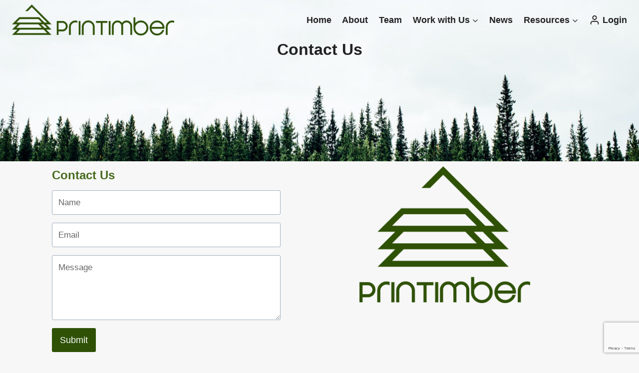

--- FILE ---
content_type: text/html; charset=utf-8
request_url: https://www.google.com/recaptcha/api2/anchor?ar=1&k=6LeBO4IdAAAAAErcp6OotCB5NgONZq4lP8MvtUo7&co=aHR0cHM6Ly9wcmludGltYmVyLm9yZzo0NDM.&hl=en&v=PoyoqOPhxBO7pBk68S4YbpHZ&size=invisible&anchor-ms=20000&execute-ms=30000&cb=78w0bt8h9tsb
body_size: 48770
content:
<!DOCTYPE HTML><html dir="ltr" lang="en"><head><meta http-equiv="Content-Type" content="text/html; charset=UTF-8">
<meta http-equiv="X-UA-Compatible" content="IE=edge">
<title>reCAPTCHA</title>
<style type="text/css">
/* cyrillic-ext */
@font-face {
  font-family: 'Roboto';
  font-style: normal;
  font-weight: 400;
  font-stretch: 100%;
  src: url(//fonts.gstatic.com/s/roboto/v48/KFO7CnqEu92Fr1ME7kSn66aGLdTylUAMa3GUBHMdazTgWw.woff2) format('woff2');
  unicode-range: U+0460-052F, U+1C80-1C8A, U+20B4, U+2DE0-2DFF, U+A640-A69F, U+FE2E-FE2F;
}
/* cyrillic */
@font-face {
  font-family: 'Roboto';
  font-style: normal;
  font-weight: 400;
  font-stretch: 100%;
  src: url(//fonts.gstatic.com/s/roboto/v48/KFO7CnqEu92Fr1ME7kSn66aGLdTylUAMa3iUBHMdazTgWw.woff2) format('woff2');
  unicode-range: U+0301, U+0400-045F, U+0490-0491, U+04B0-04B1, U+2116;
}
/* greek-ext */
@font-face {
  font-family: 'Roboto';
  font-style: normal;
  font-weight: 400;
  font-stretch: 100%;
  src: url(//fonts.gstatic.com/s/roboto/v48/KFO7CnqEu92Fr1ME7kSn66aGLdTylUAMa3CUBHMdazTgWw.woff2) format('woff2');
  unicode-range: U+1F00-1FFF;
}
/* greek */
@font-face {
  font-family: 'Roboto';
  font-style: normal;
  font-weight: 400;
  font-stretch: 100%;
  src: url(//fonts.gstatic.com/s/roboto/v48/KFO7CnqEu92Fr1ME7kSn66aGLdTylUAMa3-UBHMdazTgWw.woff2) format('woff2');
  unicode-range: U+0370-0377, U+037A-037F, U+0384-038A, U+038C, U+038E-03A1, U+03A3-03FF;
}
/* math */
@font-face {
  font-family: 'Roboto';
  font-style: normal;
  font-weight: 400;
  font-stretch: 100%;
  src: url(//fonts.gstatic.com/s/roboto/v48/KFO7CnqEu92Fr1ME7kSn66aGLdTylUAMawCUBHMdazTgWw.woff2) format('woff2');
  unicode-range: U+0302-0303, U+0305, U+0307-0308, U+0310, U+0312, U+0315, U+031A, U+0326-0327, U+032C, U+032F-0330, U+0332-0333, U+0338, U+033A, U+0346, U+034D, U+0391-03A1, U+03A3-03A9, U+03B1-03C9, U+03D1, U+03D5-03D6, U+03F0-03F1, U+03F4-03F5, U+2016-2017, U+2034-2038, U+203C, U+2040, U+2043, U+2047, U+2050, U+2057, U+205F, U+2070-2071, U+2074-208E, U+2090-209C, U+20D0-20DC, U+20E1, U+20E5-20EF, U+2100-2112, U+2114-2115, U+2117-2121, U+2123-214F, U+2190, U+2192, U+2194-21AE, U+21B0-21E5, U+21F1-21F2, U+21F4-2211, U+2213-2214, U+2216-22FF, U+2308-230B, U+2310, U+2319, U+231C-2321, U+2336-237A, U+237C, U+2395, U+239B-23B7, U+23D0, U+23DC-23E1, U+2474-2475, U+25AF, U+25B3, U+25B7, U+25BD, U+25C1, U+25CA, U+25CC, U+25FB, U+266D-266F, U+27C0-27FF, U+2900-2AFF, U+2B0E-2B11, U+2B30-2B4C, U+2BFE, U+3030, U+FF5B, U+FF5D, U+1D400-1D7FF, U+1EE00-1EEFF;
}
/* symbols */
@font-face {
  font-family: 'Roboto';
  font-style: normal;
  font-weight: 400;
  font-stretch: 100%;
  src: url(//fonts.gstatic.com/s/roboto/v48/KFO7CnqEu92Fr1ME7kSn66aGLdTylUAMaxKUBHMdazTgWw.woff2) format('woff2');
  unicode-range: U+0001-000C, U+000E-001F, U+007F-009F, U+20DD-20E0, U+20E2-20E4, U+2150-218F, U+2190, U+2192, U+2194-2199, U+21AF, U+21E6-21F0, U+21F3, U+2218-2219, U+2299, U+22C4-22C6, U+2300-243F, U+2440-244A, U+2460-24FF, U+25A0-27BF, U+2800-28FF, U+2921-2922, U+2981, U+29BF, U+29EB, U+2B00-2BFF, U+4DC0-4DFF, U+FFF9-FFFB, U+10140-1018E, U+10190-1019C, U+101A0, U+101D0-101FD, U+102E0-102FB, U+10E60-10E7E, U+1D2C0-1D2D3, U+1D2E0-1D37F, U+1F000-1F0FF, U+1F100-1F1AD, U+1F1E6-1F1FF, U+1F30D-1F30F, U+1F315, U+1F31C, U+1F31E, U+1F320-1F32C, U+1F336, U+1F378, U+1F37D, U+1F382, U+1F393-1F39F, U+1F3A7-1F3A8, U+1F3AC-1F3AF, U+1F3C2, U+1F3C4-1F3C6, U+1F3CA-1F3CE, U+1F3D4-1F3E0, U+1F3ED, U+1F3F1-1F3F3, U+1F3F5-1F3F7, U+1F408, U+1F415, U+1F41F, U+1F426, U+1F43F, U+1F441-1F442, U+1F444, U+1F446-1F449, U+1F44C-1F44E, U+1F453, U+1F46A, U+1F47D, U+1F4A3, U+1F4B0, U+1F4B3, U+1F4B9, U+1F4BB, U+1F4BF, U+1F4C8-1F4CB, U+1F4D6, U+1F4DA, U+1F4DF, U+1F4E3-1F4E6, U+1F4EA-1F4ED, U+1F4F7, U+1F4F9-1F4FB, U+1F4FD-1F4FE, U+1F503, U+1F507-1F50B, U+1F50D, U+1F512-1F513, U+1F53E-1F54A, U+1F54F-1F5FA, U+1F610, U+1F650-1F67F, U+1F687, U+1F68D, U+1F691, U+1F694, U+1F698, U+1F6AD, U+1F6B2, U+1F6B9-1F6BA, U+1F6BC, U+1F6C6-1F6CF, U+1F6D3-1F6D7, U+1F6E0-1F6EA, U+1F6F0-1F6F3, U+1F6F7-1F6FC, U+1F700-1F7FF, U+1F800-1F80B, U+1F810-1F847, U+1F850-1F859, U+1F860-1F887, U+1F890-1F8AD, U+1F8B0-1F8BB, U+1F8C0-1F8C1, U+1F900-1F90B, U+1F93B, U+1F946, U+1F984, U+1F996, U+1F9E9, U+1FA00-1FA6F, U+1FA70-1FA7C, U+1FA80-1FA89, U+1FA8F-1FAC6, U+1FACE-1FADC, U+1FADF-1FAE9, U+1FAF0-1FAF8, U+1FB00-1FBFF;
}
/* vietnamese */
@font-face {
  font-family: 'Roboto';
  font-style: normal;
  font-weight: 400;
  font-stretch: 100%;
  src: url(//fonts.gstatic.com/s/roboto/v48/KFO7CnqEu92Fr1ME7kSn66aGLdTylUAMa3OUBHMdazTgWw.woff2) format('woff2');
  unicode-range: U+0102-0103, U+0110-0111, U+0128-0129, U+0168-0169, U+01A0-01A1, U+01AF-01B0, U+0300-0301, U+0303-0304, U+0308-0309, U+0323, U+0329, U+1EA0-1EF9, U+20AB;
}
/* latin-ext */
@font-face {
  font-family: 'Roboto';
  font-style: normal;
  font-weight: 400;
  font-stretch: 100%;
  src: url(//fonts.gstatic.com/s/roboto/v48/KFO7CnqEu92Fr1ME7kSn66aGLdTylUAMa3KUBHMdazTgWw.woff2) format('woff2');
  unicode-range: U+0100-02BA, U+02BD-02C5, U+02C7-02CC, U+02CE-02D7, U+02DD-02FF, U+0304, U+0308, U+0329, U+1D00-1DBF, U+1E00-1E9F, U+1EF2-1EFF, U+2020, U+20A0-20AB, U+20AD-20C0, U+2113, U+2C60-2C7F, U+A720-A7FF;
}
/* latin */
@font-face {
  font-family: 'Roboto';
  font-style: normal;
  font-weight: 400;
  font-stretch: 100%;
  src: url(//fonts.gstatic.com/s/roboto/v48/KFO7CnqEu92Fr1ME7kSn66aGLdTylUAMa3yUBHMdazQ.woff2) format('woff2');
  unicode-range: U+0000-00FF, U+0131, U+0152-0153, U+02BB-02BC, U+02C6, U+02DA, U+02DC, U+0304, U+0308, U+0329, U+2000-206F, U+20AC, U+2122, U+2191, U+2193, U+2212, U+2215, U+FEFF, U+FFFD;
}
/* cyrillic-ext */
@font-face {
  font-family: 'Roboto';
  font-style: normal;
  font-weight: 500;
  font-stretch: 100%;
  src: url(//fonts.gstatic.com/s/roboto/v48/KFO7CnqEu92Fr1ME7kSn66aGLdTylUAMa3GUBHMdazTgWw.woff2) format('woff2');
  unicode-range: U+0460-052F, U+1C80-1C8A, U+20B4, U+2DE0-2DFF, U+A640-A69F, U+FE2E-FE2F;
}
/* cyrillic */
@font-face {
  font-family: 'Roboto';
  font-style: normal;
  font-weight: 500;
  font-stretch: 100%;
  src: url(//fonts.gstatic.com/s/roboto/v48/KFO7CnqEu92Fr1ME7kSn66aGLdTylUAMa3iUBHMdazTgWw.woff2) format('woff2');
  unicode-range: U+0301, U+0400-045F, U+0490-0491, U+04B0-04B1, U+2116;
}
/* greek-ext */
@font-face {
  font-family: 'Roboto';
  font-style: normal;
  font-weight: 500;
  font-stretch: 100%;
  src: url(//fonts.gstatic.com/s/roboto/v48/KFO7CnqEu92Fr1ME7kSn66aGLdTylUAMa3CUBHMdazTgWw.woff2) format('woff2');
  unicode-range: U+1F00-1FFF;
}
/* greek */
@font-face {
  font-family: 'Roboto';
  font-style: normal;
  font-weight: 500;
  font-stretch: 100%;
  src: url(//fonts.gstatic.com/s/roboto/v48/KFO7CnqEu92Fr1ME7kSn66aGLdTylUAMa3-UBHMdazTgWw.woff2) format('woff2');
  unicode-range: U+0370-0377, U+037A-037F, U+0384-038A, U+038C, U+038E-03A1, U+03A3-03FF;
}
/* math */
@font-face {
  font-family: 'Roboto';
  font-style: normal;
  font-weight: 500;
  font-stretch: 100%;
  src: url(//fonts.gstatic.com/s/roboto/v48/KFO7CnqEu92Fr1ME7kSn66aGLdTylUAMawCUBHMdazTgWw.woff2) format('woff2');
  unicode-range: U+0302-0303, U+0305, U+0307-0308, U+0310, U+0312, U+0315, U+031A, U+0326-0327, U+032C, U+032F-0330, U+0332-0333, U+0338, U+033A, U+0346, U+034D, U+0391-03A1, U+03A3-03A9, U+03B1-03C9, U+03D1, U+03D5-03D6, U+03F0-03F1, U+03F4-03F5, U+2016-2017, U+2034-2038, U+203C, U+2040, U+2043, U+2047, U+2050, U+2057, U+205F, U+2070-2071, U+2074-208E, U+2090-209C, U+20D0-20DC, U+20E1, U+20E5-20EF, U+2100-2112, U+2114-2115, U+2117-2121, U+2123-214F, U+2190, U+2192, U+2194-21AE, U+21B0-21E5, U+21F1-21F2, U+21F4-2211, U+2213-2214, U+2216-22FF, U+2308-230B, U+2310, U+2319, U+231C-2321, U+2336-237A, U+237C, U+2395, U+239B-23B7, U+23D0, U+23DC-23E1, U+2474-2475, U+25AF, U+25B3, U+25B7, U+25BD, U+25C1, U+25CA, U+25CC, U+25FB, U+266D-266F, U+27C0-27FF, U+2900-2AFF, U+2B0E-2B11, U+2B30-2B4C, U+2BFE, U+3030, U+FF5B, U+FF5D, U+1D400-1D7FF, U+1EE00-1EEFF;
}
/* symbols */
@font-face {
  font-family: 'Roboto';
  font-style: normal;
  font-weight: 500;
  font-stretch: 100%;
  src: url(//fonts.gstatic.com/s/roboto/v48/KFO7CnqEu92Fr1ME7kSn66aGLdTylUAMaxKUBHMdazTgWw.woff2) format('woff2');
  unicode-range: U+0001-000C, U+000E-001F, U+007F-009F, U+20DD-20E0, U+20E2-20E4, U+2150-218F, U+2190, U+2192, U+2194-2199, U+21AF, U+21E6-21F0, U+21F3, U+2218-2219, U+2299, U+22C4-22C6, U+2300-243F, U+2440-244A, U+2460-24FF, U+25A0-27BF, U+2800-28FF, U+2921-2922, U+2981, U+29BF, U+29EB, U+2B00-2BFF, U+4DC0-4DFF, U+FFF9-FFFB, U+10140-1018E, U+10190-1019C, U+101A0, U+101D0-101FD, U+102E0-102FB, U+10E60-10E7E, U+1D2C0-1D2D3, U+1D2E0-1D37F, U+1F000-1F0FF, U+1F100-1F1AD, U+1F1E6-1F1FF, U+1F30D-1F30F, U+1F315, U+1F31C, U+1F31E, U+1F320-1F32C, U+1F336, U+1F378, U+1F37D, U+1F382, U+1F393-1F39F, U+1F3A7-1F3A8, U+1F3AC-1F3AF, U+1F3C2, U+1F3C4-1F3C6, U+1F3CA-1F3CE, U+1F3D4-1F3E0, U+1F3ED, U+1F3F1-1F3F3, U+1F3F5-1F3F7, U+1F408, U+1F415, U+1F41F, U+1F426, U+1F43F, U+1F441-1F442, U+1F444, U+1F446-1F449, U+1F44C-1F44E, U+1F453, U+1F46A, U+1F47D, U+1F4A3, U+1F4B0, U+1F4B3, U+1F4B9, U+1F4BB, U+1F4BF, U+1F4C8-1F4CB, U+1F4D6, U+1F4DA, U+1F4DF, U+1F4E3-1F4E6, U+1F4EA-1F4ED, U+1F4F7, U+1F4F9-1F4FB, U+1F4FD-1F4FE, U+1F503, U+1F507-1F50B, U+1F50D, U+1F512-1F513, U+1F53E-1F54A, U+1F54F-1F5FA, U+1F610, U+1F650-1F67F, U+1F687, U+1F68D, U+1F691, U+1F694, U+1F698, U+1F6AD, U+1F6B2, U+1F6B9-1F6BA, U+1F6BC, U+1F6C6-1F6CF, U+1F6D3-1F6D7, U+1F6E0-1F6EA, U+1F6F0-1F6F3, U+1F6F7-1F6FC, U+1F700-1F7FF, U+1F800-1F80B, U+1F810-1F847, U+1F850-1F859, U+1F860-1F887, U+1F890-1F8AD, U+1F8B0-1F8BB, U+1F8C0-1F8C1, U+1F900-1F90B, U+1F93B, U+1F946, U+1F984, U+1F996, U+1F9E9, U+1FA00-1FA6F, U+1FA70-1FA7C, U+1FA80-1FA89, U+1FA8F-1FAC6, U+1FACE-1FADC, U+1FADF-1FAE9, U+1FAF0-1FAF8, U+1FB00-1FBFF;
}
/* vietnamese */
@font-face {
  font-family: 'Roboto';
  font-style: normal;
  font-weight: 500;
  font-stretch: 100%;
  src: url(//fonts.gstatic.com/s/roboto/v48/KFO7CnqEu92Fr1ME7kSn66aGLdTylUAMa3OUBHMdazTgWw.woff2) format('woff2');
  unicode-range: U+0102-0103, U+0110-0111, U+0128-0129, U+0168-0169, U+01A0-01A1, U+01AF-01B0, U+0300-0301, U+0303-0304, U+0308-0309, U+0323, U+0329, U+1EA0-1EF9, U+20AB;
}
/* latin-ext */
@font-face {
  font-family: 'Roboto';
  font-style: normal;
  font-weight: 500;
  font-stretch: 100%;
  src: url(//fonts.gstatic.com/s/roboto/v48/KFO7CnqEu92Fr1ME7kSn66aGLdTylUAMa3KUBHMdazTgWw.woff2) format('woff2');
  unicode-range: U+0100-02BA, U+02BD-02C5, U+02C7-02CC, U+02CE-02D7, U+02DD-02FF, U+0304, U+0308, U+0329, U+1D00-1DBF, U+1E00-1E9F, U+1EF2-1EFF, U+2020, U+20A0-20AB, U+20AD-20C0, U+2113, U+2C60-2C7F, U+A720-A7FF;
}
/* latin */
@font-face {
  font-family: 'Roboto';
  font-style: normal;
  font-weight: 500;
  font-stretch: 100%;
  src: url(//fonts.gstatic.com/s/roboto/v48/KFO7CnqEu92Fr1ME7kSn66aGLdTylUAMa3yUBHMdazQ.woff2) format('woff2');
  unicode-range: U+0000-00FF, U+0131, U+0152-0153, U+02BB-02BC, U+02C6, U+02DA, U+02DC, U+0304, U+0308, U+0329, U+2000-206F, U+20AC, U+2122, U+2191, U+2193, U+2212, U+2215, U+FEFF, U+FFFD;
}
/* cyrillic-ext */
@font-face {
  font-family: 'Roboto';
  font-style: normal;
  font-weight: 900;
  font-stretch: 100%;
  src: url(//fonts.gstatic.com/s/roboto/v48/KFO7CnqEu92Fr1ME7kSn66aGLdTylUAMa3GUBHMdazTgWw.woff2) format('woff2');
  unicode-range: U+0460-052F, U+1C80-1C8A, U+20B4, U+2DE0-2DFF, U+A640-A69F, U+FE2E-FE2F;
}
/* cyrillic */
@font-face {
  font-family: 'Roboto';
  font-style: normal;
  font-weight: 900;
  font-stretch: 100%;
  src: url(//fonts.gstatic.com/s/roboto/v48/KFO7CnqEu92Fr1ME7kSn66aGLdTylUAMa3iUBHMdazTgWw.woff2) format('woff2');
  unicode-range: U+0301, U+0400-045F, U+0490-0491, U+04B0-04B1, U+2116;
}
/* greek-ext */
@font-face {
  font-family: 'Roboto';
  font-style: normal;
  font-weight: 900;
  font-stretch: 100%;
  src: url(//fonts.gstatic.com/s/roboto/v48/KFO7CnqEu92Fr1ME7kSn66aGLdTylUAMa3CUBHMdazTgWw.woff2) format('woff2');
  unicode-range: U+1F00-1FFF;
}
/* greek */
@font-face {
  font-family: 'Roboto';
  font-style: normal;
  font-weight: 900;
  font-stretch: 100%;
  src: url(//fonts.gstatic.com/s/roboto/v48/KFO7CnqEu92Fr1ME7kSn66aGLdTylUAMa3-UBHMdazTgWw.woff2) format('woff2');
  unicode-range: U+0370-0377, U+037A-037F, U+0384-038A, U+038C, U+038E-03A1, U+03A3-03FF;
}
/* math */
@font-face {
  font-family: 'Roboto';
  font-style: normal;
  font-weight: 900;
  font-stretch: 100%;
  src: url(//fonts.gstatic.com/s/roboto/v48/KFO7CnqEu92Fr1ME7kSn66aGLdTylUAMawCUBHMdazTgWw.woff2) format('woff2');
  unicode-range: U+0302-0303, U+0305, U+0307-0308, U+0310, U+0312, U+0315, U+031A, U+0326-0327, U+032C, U+032F-0330, U+0332-0333, U+0338, U+033A, U+0346, U+034D, U+0391-03A1, U+03A3-03A9, U+03B1-03C9, U+03D1, U+03D5-03D6, U+03F0-03F1, U+03F4-03F5, U+2016-2017, U+2034-2038, U+203C, U+2040, U+2043, U+2047, U+2050, U+2057, U+205F, U+2070-2071, U+2074-208E, U+2090-209C, U+20D0-20DC, U+20E1, U+20E5-20EF, U+2100-2112, U+2114-2115, U+2117-2121, U+2123-214F, U+2190, U+2192, U+2194-21AE, U+21B0-21E5, U+21F1-21F2, U+21F4-2211, U+2213-2214, U+2216-22FF, U+2308-230B, U+2310, U+2319, U+231C-2321, U+2336-237A, U+237C, U+2395, U+239B-23B7, U+23D0, U+23DC-23E1, U+2474-2475, U+25AF, U+25B3, U+25B7, U+25BD, U+25C1, U+25CA, U+25CC, U+25FB, U+266D-266F, U+27C0-27FF, U+2900-2AFF, U+2B0E-2B11, U+2B30-2B4C, U+2BFE, U+3030, U+FF5B, U+FF5D, U+1D400-1D7FF, U+1EE00-1EEFF;
}
/* symbols */
@font-face {
  font-family: 'Roboto';
  font-style: normal;
  font-weight: 900;
  font-stretch: 100%;
  src: url(//fonts.gstatic.com/s/roboto/v48/KFO7CnqEu92Fr1ME7kSn66aGLdTylUAMaxKUBHMdazTgWw.woff2) format('woff2');
  unicode-range: U+0001-000C, U+000E-001F, U+007F-009F, U+20DD-20E0, U+20E2-20E4, U+2150-218F, U+2190, U+2192, U+2194-2199, U+21AF, U+21E6-21F0, U+21F3, U+2218-2219, U+2299, U+22C4-22C6, U+2300-243F, U+2440-244A, U+2460-24FF, U+25A0-27BF, U+2800-28FF, U+2921-2922, U+2981, U+29BF, U+29EB, U+2B00-2BFF, U+4DC0-4DFF, U+FFF9-FFFB, U+10140-1018E, U+10190-1019C, U+101A0, U+101D0-101FD, U+102E0-102FB, U+10E60-10E7E, U+1D2C0-1D2D3, U+1D2E0-1D37F, U+1F000-1F0FF, U+1F100-1F1AD, U+1F1E6-1F1FF, U+1F30D-1F30F, U+1F315, U+1F31C, U+1F31E, U+1F320-1F32C, U+1F336, U+1F378, U+1F37D, U+1F382, U+1F393-1F39F, U+1F3A7-1F3A8, U+1F3AC-1F3AF, U+1F3C2, U+1F3C4-1F3C6, U+1F3CA-1F3CE, U+1F3D4-1F3E0, U+1F3ED, U+1F3F1-1F3F3, U+1F3F5-1F3F7, U+1F408, U+1F415, U+1F41F, U+1F426, U+1F43F, U+1F441-1F442, U+1F444, U+1F446-1F449, U+1F44C-1F44E, U+1F453, U+1F46A, U+1F47D, U+1F4A3, U+1F4B0, U+1F4B3, U+1F4B9, U+1F4BB, U+1F4BF, U+1F4C8-1F4CB, U+1F4D6, U+1F4DA, U+1F4DF, U+1F4E3-1F4E6, U+1F4EA-1F4ED, U+1F4F7, U+1F4F9-1F4FB, U+1F4FD-1F4FE, U+1F503, U+1F507-1F50B, U+1F50D, U+1F512-1F513, U+1F53E-1F54A, U+1F54F-1F5FA, U+1F610, U+1F650-1F67F, U+1F687, U+1F68D, U+1F691, U+1F694, U+1F698, U+1F6AD, U+1F6B2, U+1F6B9-1F6BA, U+1F6BC, U+1F6C6-1F6CF, U+1F6D3-1F6D7, U+1F6E0-1F6EA, U+1F6F0-1F6F3, U+1F6F7-1F6FC, U+1F700-1F7FF, U+1F800-1F80B, U+1F810-1F847, U+1F850-1F859, U+1F860-1F887, U+1F890-1F8AD, U+1F8B0-1F8BB, U+1F8C0-1F8C1, U+1F900-1F90B, U+1F93B, U+1F946, U+1F984, U+1F996, U+1F9E9, U+1FA00-1FA6F, U+1FA70-1FA7C, U+1FA80-1FA89, U+1FA8F-1FAC6, U+1FACE-1FADC, U+1FADF-1FAE9, U+1FAF0-1FAF8, U+1FB00-1FBFF;
}
/* vietnamese */
@font-face {
  font-family: 'Roboto';
  font-style: normal;
  font-weight: 900;
  font-stretch: 100%;
  src: url(//fonts.gstatic.com/s/roboto/v48/KFO7CnqEu92Fr1ME7kSn66aGLdTylUAMa3OUBHMdazTgWw.woff2) format('woff2');
  unicode-range: U+0102-0103, U+0110-0111, U+0128-0129, U+0168-0169, U+01A0-01A1, U+01AF-01B0, U+0300-0301, U+0303-0304, U+0308-0309, U+0323, U+0329, U+1EA0-1EF9, U+20AB;
}
/* latin-ext */
@font-face {
  font-family: 'Roboto';
  font-style: normal;
  font-weight: 900;
  font-stretch: 100%;
  src: url(//fonts.gstatic.com/s/roboto/v48/KFO7CnqEu92Fr1ME7kSn66aGLdTylUAMa3KUBHMdazTgWw.woff2) format('woff2');
  unicode-range: U+0100-02BA, U+02BD-02C5, U+02C7-02CC, U+02CE-02D7, U+02DD-02FF, U+0304, U+0308, U+0329, U+1D00-1DBF, U+1E00-1E9F, U+1EF2-1EFF, U+2020, U+20A0-20AB, U+20AD-20C0, U+2113, U+2C60-2C7F, U+A720-A7FF;
}
/* latin */
@font-face {
  font-family: 'Roboto';
  font-style: normal;
  font-weight: 900;
  font-stretch: 100%;
  src: url(//fonts.gstatic.com/s/roboto/v48/KFO7CnqEu92Fr1ME7kSn66aGLdTylUAMa3yUBHMdazQ.woff2) format('woff2');
  unicode-range: U+0000-00FF, U+0131, U+0152-0153, U+02BB-02BC, U+02C6, U+02DA, U+02DC, U+0304, U+0308, U+0329, U+2000-206F, U+20AC, U+2122, U+2191, U+2193, U+2212, U+2215, U+FEFF, U+FFFD;
}

</style>
<link rel="stylesheet" type="text/css" href="https://www.gstatic.com/recaptcha/releases/PoyoqOPhxBO7pBk68S4YbpHZ/styles__ltr.css">
<script nonce="xvR1_eDomObZu86mUf9AAQ" type="text/javascript">window['__recaptcha_api'] = 'https://www.google.com/recaptcha/api2/';</script>
<script type="text/javascript" src="https://www.gstatic.com/recaptcha/releases/PoyoqOPhxBO7pBk68S4YbpHZ/recaptcha__en.js" nonce="xvR1_eDomObZu86mUf9AAQ">
      
    </script></head>
<body><div id="rc-anchor-alert" class="rc-anchor-alert"></div>
<input type="hidden" id="recaptcha-token" value="[base64]">
<script type="text/javascript" nonce="xvR1_eDomObZu86mUf9AAQ">
      recaptcha.anchor.Main.init("[\x22ainput\x22,[\x22bgdata\x22,\x22\x22,\[base64]/[base64]/[base64]/bmV3IHJbeF0oY1swXSk6RT09Mj9uZXcgclt4XShjWzBdLGNbMV0pOkU9PTM/bmV3IHJbeF0oY1swXSxjWzFdLGNbMl0pOkU9PTQ/[base64]/[base64]/[base64]/[base64]/[base64]/[base64]/[base64]/[base64]\x22,\[base64]\\u003d\\u003d\x22,\x22HyrCmWlqeMK0fMOoPijCvMOAw4FTD3HDsFomYcKjw7HDisKjJcO4N8OcI8Kuw6XCg1/DoBzDssKuaMKpwqpCwoPDkSFcbUDDhS/CoF5zbkttwqXDvkLCrMOXFSfCkMKYcMKFXMKBRXvChcKDwrrDqcKmBjzClGzDulUKw43CgMKNw4LClMKawrJsTSDCrcKiwrhOHcOSw6/DhDfDvsOowrzDtVZ+dsOswpEzA8K2wpDCvkpNCF/DmUggw7fDlMKXw4wPfgjCigFcw6nCo30NHF7DtlpTU8Oiwpx1EcOWThBtw5vCisKCw6PDjcOpw5PDvXzDp8OPwqjCnG/[base64]/Dj1HCnMKewrbChhQUwq1XCcKSOsKeCMKWL8O9QzvDvcO9wpY0JwDDswlEw5nCkCRxw51baFt0w64jw7lWw67CkMK7SMK0WBQjw6o1KMK0wp7ClsOea3jCul0Qw6Yzw7zDv8OfEE/Dj8O8flfDlMK2wrLClcOjw6DCvcKyeMOUJlXDq8KNAcKMwqQmSBTDvcOwwpsqeMKpwonDpSIXSsOFQMKgwrHCnMKFDy/ClMKOAsKqw4/DuhTCkCDDocOOHSQIwrvDuMOtZj0bw6NRwrEpLcOEwrJGD8KlwoPDozjCvRAzEMKuw7/CoyxZw7/CrgF1w5NFw4sYw7YtJXbDjxXCkG7DhcOHVsOnD8Kyw7vChcKxwrE+wonDscK2KMOHw5hRw6RCUTsdCAQ0wqbCqcKcDCXDv8KYWcKWM8KcC37Cg8OxwpLDl1Qsey/[base64]/[base64]/DtMKWwpDCjk0Tw4HClHtjBsKHQQrDucKQw7/DjsOUdStYS8KmS1DCnzYew5/CscKDG8Ogwo3DnwbCsUvDv1nDuSjCjsORw5DDkcKbw4QIwo7DrEjDiMK/OzYuw4s2wrnDisOcwr3Cq8O3wqNdwrPDqMKJEkrCkk/CtX0gTcOLeMOxM1lVACLDvlkcw5cQwonDkEwEwpAHw6NSMiXDhsKxwqnDssOmdsOPD8O/[base64]/DpVDDuWHDjcO9wrPDm27CqcKNw7/DhcKkZUNnCsKpwpXCs8OHam7DtGbCkcKvdULCpMKXWsOswpHDvl3DuMOQw5bCkSdSw6Y9w5fCoMOowpfCq0NoUh/DvmPDiMKsD8KhOCZjNCYlWsKKwqVtwpnCnHkiw6lbwrZcGnJXw4I+FVTClErDiz5IwpNtw5LCjcKJW8KnIyoUwpzCs8OiIC5Rwo43w55vVzTDlcObw7MpbcOSwq/DtRdPGsOUwrTDlmtdwo59I8O5ck3CjmzCocOEw7BNw5HCh8KAwp3Ck8KXXlfDhMK/wpgZEsOHw6XDpFACwrUtGEAJwoNYw5rDosO7Rj4Qw7BCw47DhMKUHcKIw7psw60JJ8KtwogLwrfDqU59CBZPwp0Rw6TDlMKSwoXCiEBAwoB2w4LDi2vDrsOrwo02dMOjKzbCsFcBXGHDgMOlesKPw5REWnTCoVEJWsOnw5TCo8OBw5/DssKcwoXCjMORNDTCksKBdMKgwobCtB9nIcODw4XCtcKJwo7CkGXCtcOHPChoZsOmCMKsC31kQMK/eTLCncKPHTkkw6UETEh5woXDmMO+w4HDsMOxSjBEw6MAwrchw4HDhi4zwrsLwrnCu8OlW8Kow5DCukbCssKDBDcvUcKiw5fCqFoWXi/DgSHDsQ5kwqzDsMK5STnDuhcQDcKuwprDrVPDs8KFwoBJwp9vOBkXJn4Mw5/[base64]/DncKGOUBVwpPDvMOWw5/ChFPCjMKLfDZ2woIgRyEqwprDiUoUwr0Fw44DB8K9UVhkwpRUdMOKw5QsLMKxw4DDpMObwok3w5XCgcOUGcKqw7/Dk8O3FcOyYsKRw5wWwrfDoAVhBmTCjRIPAgnDtsKAwrXChcOuwpjDg8KZwqDCvndCwqDDn8Kvw5HCqiQJA8KHZDgkdhfDqizDiGvChcKTcMKibRARF8Ohw7pRWcKuPsOrwqwJJsKVwp7DicKlwo0IfFovV1kmw4/DrA81E8KaXljDiMOZGV3DhzbCg8ODw7s8w5vDvsOkwrNddMKHw6YfwoPCu3jCo8O6wooPRMO8YgXDn8O2aAJXwoVDRXHDqsOLw6nDtMO4w7cDc8K9PSUzw6wMwrpiwoLDjX4OKMORw5DCvsOLw7jCgcK9wqPDgC05w7vChcO/w7RYBcOmwrtdwovCsWPCicK8w5HCoVcNwqxwwpnDpVPCvcK+wo05YcOCwp3CpcO6XxjDlAR/wr7Dp0pzTcKdwpIQflTDr8KBc0jCj8OSWsK9PMORPMKQJX/[base64]/DmMKOW2wxwpjCsmsQJgARw5jDm8OcasOMw47DuMOPwrPDscK6wr8twpxMCgBkQMOdwqXDvDgWw4HDs8OWXsKkw5vDo8Ksw53DtsOOwpHDgsKHwofCtzrDvGzDpMKSwqB1VMOjwpk3EmjDixQtGBfDnMOjUsKOVsOrw5/DkylUYcKgN0nDmcKvAcOXwqJnwo54wrckDsK5wp55T8OraBZywrVNw5vDvWHDhVluLHfCi1bDnD1Sw4g8wqfClXM1w7DDhMK+wo4tEn3DnWjDo8O3HHfDjMKtw7ASP8OGw4LDgCUfw7ATwqDCi8OIw54dwpVAGlXCshQHw4lYwprCicOEIHvCvEUjFH/Ch8OGwp8Uw5nCkljDu8O2w5XCo8KBP0AfwrJAw5kOA8OgR8Kew6LCu8OLwpfCm8O6w4QAVGzCtVVKBypiw4t+YsK5wqdIw6puwpXDpMKMRsOdHz7CtifDm2rCjsOcS2AKw7zChMOPcUbDjlU8wo7CscKCw5TDq1Y2wpYeGEjCh8K7woFRwoNOwoEnwo7CqS3DvMO/[base64]/[base64]/DoTfDgxAPw7oTwrTCnVYCwq3CmsK4wrrCsjzDhlbDvWHCnnUCwqzClHQ7aMKdZ2jCl8OzRsKAwqjCkDcYR8KHO2/Cp3rCkToUw6pkw47CgSTDqFDDnnLCrnpmasOICsKcPcOAVmbCi8OVwqtHw4TDvcOswojCocOKwo/Dn8OgwpDDhcOZw74/[base64]/wp1PRB5cw5g1wp8+wqHDuyzCjnJNOzJJwrHDvghYw4vDjsO/[base64]/wp8Ww6nDi3VTK8Kxw5Yrw5QiwoXCjW0pc1bCkMO8Ww8rw4nCssOwwq/CjjXDhcKdLXwlFUlowoQKwoHCoD/CvHEmwpB1SzbCpcKib8OOU8KmwrzDj8K5wr/Cg0fDtHgNw5/[base64]/XsK6wovDmMO1O8O4w6jCjjkEw50Ww4tqwrDDu2fDr8OjR8ORUMKeXcOCNcOFOsOew5vCrmnDpsKxw4LCoFXCnlPCpRfCtgTDt8KKwqdeD8OGEsK6IsKbw7Z6w4l7wrcyw7how4MRwqwOI2FqA8K4wo8Kwo/CrUtoQyECw6HCoBgiw7Jmw7ccwrnDkcOgw6TCn2pLw6QOAsKPAMO8C8KOZMKiDW3Cig9LXAdWwqjChsOtecKcAivDh8OuZcOIw7QlwoXCvCrCh8OFwoHDrE3CncKUwr3Dil3Dl2nCg8Onw57DmsKWZsOYGsK1w51yO8Kwwq4Lw6/DsMKdV8OSwo3DoVJ2w7/DlhcRwplqwqTClSV3wo7DtcOOw4lbL8KWdsO/XSvClgBPdmMlBcKqXMK8w7QNF07DlhTCtnbDu8OGw6DDlwJZwr/DtXnCvEPCucKkCMK/fcKqwpTDmsOwTMKww4/CkcKgcsKHw65IwpoUC8KacMKtB8O2wogARFjCicOVw5LDrhNaI1HCrcOMeMOHwrclOsKgw4PDg8K4woDCrcK2wqvCryXCrsKjXcKrBsKiQ8Kuwpk3GsOswpohw7QKw5xLT3fDssK/WcOCIw3DgsKAw5rCvUk+wpgwP3cNwrzDnTjCosK8w5Q6wqsiDT/[base64]/[base64]/DhsOQVAJ/Vldawoo0CUvDv0Fnw5nCk00CWkvDh8KvNR8HHSrCr8Oqw69Fw4/Dt1fCgEXChA/[base64]/CrAvDucO9wpVUwonDm8OGAE7Dins/[base64]/[base64]/AMOMw4EzGGUiwp8rf8KuwojCocONSD7CvMK1w6xOchvCskFuw49zwrEdK8K7wrrDuiotScOew6oTwpXDuwbCvMOsPMKQBMOcI1TDpBzCocONw7XCnA8OVsOXw5rCj8OnHHPDvcOmwpEDwp7Dk8OlCcO8w5/[base64]/PsK0C8OVw4vDu8Kkw63CscOlLsKkGU99w7bCsMOUw5R+wrLCpWTCscOkwp/CoVzClBXDmWQqw6LDrlh1w53DszfDlW5+wpjDu23DoMKIVl/[base64]/djfCu8OcZERlw7gBwodqwqdUw6LDs3Q1w77DnFvCo8OhJGPCgHkMwqrCqD4jJXTCgDUwQsOhRHvCmFQFw5rCqcKqwrU7SUbClUE3IMKnUcOfwprDlgbChATDj8OedsK5w6LCuMO/w5BRGgfDtsKKYsKVw7pZJsOhw6Q9wqjCq8KvJ8KNw7EJw6gdS8ODd2jCg8O3wo1Rw7DCjsKuw5HDu8KsCSPDrMKiEzbDonvCh0bChMKjw54wSsOxVnpjFRR4FWQfw7/CkwQow63DhGTDhsOawqtAw5bCuVIWJiDDmGUlEXvDvysvw4w7WhHCmcKIw6jChm1Pw4Jdw5LDocKZwrvDsHfCg8OYwoQ+w6HCvsOzWsOCGQMkwp0BC8K8JsKeSAgdQ8K6wo3DthHCm3oJw4NpPMKtw5XDrcOkw7prH8Ohwo/Cq3zCkCsseGQEw7piDHnDsMKew7xPKiVHZl0uwpRPw747D8KwQgBbwqNnw4BvW2XDrcODwoVzw7zDpURpSMOoOns+asK7w7fDpMOZfsKEC8OTUsO9wqkVDilDwo1NAWTCkBfCjsKsw6A9woU/[base64]/YhrCtynDvcKeVMKQw6LDo8OiA3d+R8OAwqIbUQ8Dw59HBBvDm8OABcKaw5ofT8K7wr8jw5PDvMOJw7jCjcO1w6PCvsKOdB/CvAcmw7XDlzHCkCHCmsKvB8OWwoAuLsKywpBYfMOcw6xZJWFfwo1qw7DCvMO9w4/CqMOQBElyY8K0wpLDoH/[base64]/ChsKiaMKBSMKNQVbDmMO0MMKjw4ksYF5ow4bDssOgOFsHF8O7w4oywpbDvMOfEMOmwrYuw5I5P1Jlw5JJwqBHKCplw50iwojClMOYwoLCj8OBGWXDqn/Dg8OUw44Bw4pQw5kxw4Qcw4xBwpnDi8OnbcKwZcOGWkABw5HDmcKzw7rCt8K7wptyw5rCm8O+TSIgM8KZPcONNWIrwrfDssKvAsOSfhY2w6XCvmLCvDRfKcKxCi18w4PCpsKJw47DqXxZwqcawrjCq3LCqDHCj8Ozw53CiikaEcK3wrrCt1PDgCYXwrxfwp3Dr8K/[base64]/[base64]/[base64]/DvW1awq9uw6vCmAHCnzQncxd8w6t8N8KRwq7Dq8K5wpvDnsOhwrYxwrw8wpF4w4cTw5/Cq0nCksKMdcKdZ3l6WMKgwo4/[base64]/[base64]/Cu3PCjXhoEsKxV1nCm8K/SQbCqhLDhsKPEMO/w7R8HjvDqSXCpStNw4HDnF3DnsOdwq8OFx1VWyVkCF0oEMO5wogXY2fClMOSw5nCmcKQw7XDln7Cv8Kyw7PDs8KDw7gqO1/DgUU+wpvDj8O6BsONw7rDjALClX9Fw50TwpNlY8O+wqnChsO+Ti4xJDzDmgBcwq3Co8KLw7ZhNVHDo2YZw7EtaMOawpzCoU8Qw5NxXcKQwokEwoUPaiJXwpFNLBkHNDPCkMOOw5Qcw73Cq3c1K8KfYcK9wplFHx7CnGcNw7srHcOQwp5PXm/Dp8OCwpEMZlwMw6zCu3g1A3w8wrJOVcK8ScO0GHt9ZMK+Pz7DrGvCvh8ERA9Xe8Onw7rCjWdRw6IALkorwoVbf0bDpinDhcOVTH1dacOoKcKYwpxtwqTCl8Ozcn5Pwp/[base64]/DHrDqMKXwpzCvsKdw7cdwoM/Vxc7wrjDunolDsKmY8K9d8Ofw55YchbClWh6J0F/wpvCkMKWw5xTUsK3Dg9fPi49fcKfcAA0fMOcTsOwMlsSQcKpw7LCuMOvw4LCu8KDagrDiMKAwp/[base64]/[base64]/wrNyw6zDpMO/BCtDIsOaPnpsTMOCC3zDuBFIw4LCrTVnwqDCkDLCiwJGwqInw7rCpsOdw5bDjVATecOKAsKmUS9zZBfDuBPClMKNwpPDlQlLw6/CkMKXOcKGasOOV8KHw6rCh2DDqMOXwp9Kw6NrwovCknrCpRsYSsOyw7fCk8Kjwqc2bsOBwojCr8OsGjXDtxHDmH/[base64]/CnsK9w7fDtgU1XUfDpcK9wq1ADnLDssOvwoFQwqvDrMOcRSdLe8OmwolpwqHDjMOnLsKNw7XCpcOKw41HXyNnwpzCjDDCocKYwrfCgsKIN8OTw7fCvzBuw77CkHkdwoLCtnUpw7MYwoPDg2cbwrI4w6PClcOAeh/DskHChTfCjQIZwqDDm0nDuAHDkknCv8K7w73Co1swcsOLwovDgjRJwqjCmD7CpTjDvsKtXcKffVPDkMOQwq/DiEvDqREPwrZBwrTDg8OkEcOFcsOJe8KQwpRmwqhww50Awqs8w6DDuU/DscKBwoHDqcKFw7jChsOswpdiJTfDultTw6kcGcOpwqt/[base64]/CmXDDohPCu8O9Bl3DsGk8Mhgxw7Z/woHCiMKyek1Dw4gGNE1gYw4aW2DCvcKXwr3Csw3DjFtSbkx5woDCsFvDsTjDn8KJOUHCr8KvJxvDvcKRCDFYFyoyWXJMaxXDtBVaw6xHwpE0TcOkG8KZw5fDgixAbsO/G2/DrMKBwp3Co8KowoTDl8Odwo7DvV/DkcO6LsKVwqoXwpjCnVvCi1nDg3xdw4JXV8KmIS/DpsOyw4RxQsO4EGTCu1ITw5fDgcKdfcOrwo9GPMOIwoJZRsOww6cTC8KnAcK6eDYxw5HDpGTDr8KTC8K9w6TDuMOKwqdrw4DClWfCgMOsw5HCk1jDp8KwwqtCw67DszpTw4h/Bl3DncKWwrzCoDU3JcOrR8KlDh1iLWzDv8KZw4rCrcKZwp52wpHDscO6TwQ2wo7Ds07CksKaw7AID8Kuw43DnsOfMB7Dl8KuFmrCjRl6wr/[base64]/DlsKgw67DuH3DqA9Zw5fCtFxoXjnCo8O2bEUTwrMnHz/CvMOlw5XDuX3DmMOdwrdGw6TCt8OuScKVwrohw5XCqMKTWcK2AcKYw4PCtCDCkcOsX8O2w5d2w4wPYMOGw7McwroPw4rCgQ7DqELDnAd8RsKBVsKaBMK/w54tT0EmJsOrawvCkQZNAcKHwpVzABAVw67DtUnCscKFHMOvwpfDj2TCg8Ojw73CiD4Ew5jCiVDDl8O4w7VRT8KSM8OwwrPCmE5vI8Kdw4s6CMOmw6dPwqJjOHttwqDCl8ODwoc3TsKKw6XCrjNbZ8OIw60KBcK/wrt9KsOUwrXCrHXCvcOkTMO7KX7CsRwUw7bChGvDsXkKw5lQTilGJzxKw4gZODpTw6DDngYMBcOEZ8KXMBoVEATDqMOlwrYcwozDj2I1wonCkwJrPMKUTsKZSl7CqW3Do8KuIsK0wq/DhcO6B8K6GsK9PzE8w4FZwpTCrARlWcOww7cywqjDmcK8TDHDqcOkw69/b1jCqyBNwrjDhnvDqMOWHMOjacOhesOsPh/DolF/KsKnc8ObwpHDiVJREMOLwqFONiXCu8OXwqbDv8O+UmVswobCpH3DkzEYw7AIw7tEwqnCnDUow6Yjwq5Qw7rCusOXw4xtFVFWLnZxHGLCgzvCg8OKwrQ4w4JpK8KbwqdxQGNQw4M8wo/Dh8Kswrh7QU3DoMKpBMOGbMK6w7vCmcO5HV7Dmi0wH8OFYMOYwq7ClXc2DgckGsOOYMKjGcKlwpZpwq3DjcOSBArCpcKjw59lwpMTw5LCqk4Fw7QcbRYyw53ClGYoL2Egw7/Dh2Y/[base64]/IMKRw7zCr8K/GCllw7rCl1R0w5djUMKAbsKkwqnCnlHCicO2X8KUwqdrZyHDh8Kbw755w4lHw4XCosKPEMKxUCAMZ8Onw7LDp8OmwpYWKcOcw63CvcKBfHJ/[base64]/EnzDuMOFw6BmGXRFHMK/woNlFsKqwpluP0YmGhLCiwQhAMOjw7Z6wpDCkCTDu8ORw446bsKuQiVSLXF/[base64]/CuyoUJRNeL8ODw75rwpYpYDAHIMO2wpBlUsO+wp9/ZcOnw58Hw6zCjD7CjT1RCcO/wqnCs8KlwpPDkcOsw7jCsMKVw53Cj8KDw5dDw5ApJMOMdMKYw6xHw6DDtiFJNlM1M8OlSx5KZsKBHX7DsjRJVFEKwqHCksO6wrrCksKJasOkXsK4fmJgw6x6wqzCpVU9R8KicVrCglrDk8K2fUTDtMKSMsO7eAFLEMK/IcONGmvDgmtFwpYzwpANb8Ohw4XCscKxwoTCgcOtw54awpJ8woDDnnvCj8Odw4LDkDjCv8Orwqc5eMKqERTCgcOKF8OrbMKRw7fCsj7CssK3NMK2B1oJw6bDtcKEw7obH8KMw7vDowrCksKqDsKHwp5Yw7TCqMKYwozCsSwQw6B/[base64]/DiMO4wqNWwrnDukjDh8KkNMKyAGjDvMK9UMKRwp7ChT3Cr8O1Q8KuVEzCpjnCt8OLKy/CuDrDs8KPXsOtKU1xPllJe1LCjsKNw6ULwqp5JyJmw7nCmMKxw4nDrcOuw57CjDUTD8OkFzzDszRqw4DCmcO5bMONw6fDphbCk8KiwqRgQsKWwqjDqcO/ZAQQd8Kgw77CvVEqSG5Nw6LDpsK+w40ufxPCrcKfwrnDpMOywoXClzMKw5dow6nCmTjDosOkRFsaPHM1w4tbWcKTw4htYljDssKNw4PDvl0hO8O3esOcw70ew50wWcKPPGjDvQMgVMOPw5JTwrMcXXx6wpsvb0zCtznDl8KEw5NgEsKgKEDDq8Oww6/CtgTCscOpw6nCp8O/GMOJIknCrMKYw7jChQFaTE3DhEPDtRXDvMK+bnt3XMKWPcKINXAmMjIrw6lmUQ/Cgk96B3hIe8OTXXrCmMOxwpjDpgQmDcKXa3TCoD3CgcKMfjVXwpE2LDvCsic4w63CjUvDhsKCRw3CksOvw7xnEMORDcOWckzCrWAVwozDqETDvsK3w5nCk8K/OntJwqZ/w4huNcK8BcOGwpvCgUYYw47DmDFFw7vDvETConoVwrcHacO/d8KzwoQQERTCkh43KMOfLTLCn8KPw6JHwoxkw5wtwoDDqsK9w4/Cnx/DuUpZJMO8VmBqR0rDoSR3wrrCnS7Ch8KRHRUJw7c5KW9Ow4PCqsOKLVDDl2UPVcOzBMKkFsOqSsO6wpZ6wpnCnSAPFDXDhmbDnCjClE1kfMKOw7heLcO/MBsKwrzDgcKZFlltU8OnOcKfwqbCtyHCliA/[base64]/DhTUiwpzDlQnDj8K7w4LDikkrQXlPNMOhwqAVTMK7wq3DsMKsw4DDuzUZw7tqWV1pR8Otw5LCunE9e8KTwrDCkgF9E3nCsm4cWMO1IcKyRzjDnMK5MMKNwrREw4fDihHDs1F6Jg0eI1PDhcKtMWHDp8OjIMKnKGsaGMKcw60xW8Kaw7Aaw4DCnh7CnMKUamLChg/DsV/[base64]/Du8Onw4nCm8OXw6vCrV/CtsKlw64NRWHCnUHCoMKyT8OIw6zDk1Rtw4PDlBsRwp/[base64]/DgybCt8ORw5HCuCzDtMKMQQTDtR5Jwq46LcOhJVvDhE/CqnVRKMOoECHCpRBpwpPCsgcNw7rChA7Do053wrNYVjQewppewoBWX2rDgEJ7dsOdwopWwoLDucKsX8OMb8KOwp/Dp8OVXGBzw4vDg8K1w5R+w4rCqWbCksO3w4xmwqRGw5HDicOjw5E6UD3CnD4Dwo0Aw7LDkcOwwosMaHNAw5dnw4zDgVXCrcO+w7p5w79WwrpbW8KUwoTDr1wzwrpgH0UdwpvDv0rDu1VSwrg0wo/DmHzCrRjDqcOcw5tzE8OhwrHCnBAvMsO+w70Pw7hxD8KUSMKpwqQ1cCQgwrk2wpwaPyplw40yw41NwrA2w5oWEyQIXid8w7wpPTw/EsO8Tm7Dp1puBlsew4JDZ8KdcF3DvVXDtV9qbVTDjsKDwo1/b3fCj0nDlWvDisK9OsOtTMO9woN2JsK8ZcKKw6UQwqPDixEgwoocNcO2wrXDs8OlS8OWVcOpVBDCh8KxWcOowpRqw7NpZHghV8Opwq/Du1bCqXvDs0LCj8O+wocjw7FVwpjCqiF9Sk5Fw4hieDHCiyc0VhvCqRnCtUxpHAEFKHrCl8OBJMOvWMOkwprCshDCg8K7EMOEw79pdsOhBHPCl8K7f0NPNcOjLhfDvsOkc2HCiMKnw5PDocOkJ8KLMMKePnVmAjjDu8KAFCTCmsKxw4/[base64]/DtThufMK4w4hswpQPw79ow7NGYsKmJMOVDcOeARMUaDRaWjvDrxjDs8KIBsKHwodkYzQZIsOYwrjDmBzDm0JXPsO7w5HChcKHw7DDi8KpEsOhw53DiS/ClsOMwojDhjUXf8OAw5d0w4Myw75/[base64]/[base64]/DtMOew4teCSzDiQbCtMKswqFkAjQdw7vCmgA5wqMPJi/[base64]/YSDCgSPCl8KBXMOLMQTDm8OVX8OeAgohwqIgH8KFJX9qw5xJKAsgwqxLwq1qMsOSDcOFw6xLXnrDvEbCszcKwqfCrcKMwqNNWcKgw57Dr0bDk3DCh151C8Kxw7XCjjvCpsKtB8KNIsKYw70gw7tXJ04Cb0/[base64]/CklXCmMKBC8O3B8KdwofDo8OSwr5wL8OgwrwPUg7DhMO5HQnCjGJIKWXClcOuw7fCscO7woFQwqbCqMKvw51Ww4VDw44ewozCkXlzwrw0wpIBw6k+P8KzdsKtMsK/w5gmPMKmwrtidMO0w7tJwqhIwp4qw5/[base64]/w7tgw6vCu13DlBPCphLCncOuMMKLw6PDtS3DnsKWwqvDpFVkacKTJ8K4w6XDokrDscKWdMKgw5XCg8KdOgZEwprCtGjCrx/DsXVQRsO6ckVCOMK0woXClMKmZBrCiwPDmgjCjsK/w79UwpwyYcOsw7/[base64]/[base64]/CvTp4EkTDhsKTwrnDqFXCocOmHxPDlcOKKVZ0w6EVw7zDrsKJdGrClsOMMzkKYcKOYhXDsDvCtcOIM3vDqyosDMOMwqXCpMKkKcOXw6/DrFtGwrkxw6pvAwTDlcK6C8Klw6xIPnc5ASlsf8KIHnkeWXrDpWR1BBwiwoLCuxPDkcKGw4rDm8KXw7UTem/[base64]/DszHDm8KLUsOhw6oAKTVTLAjDlT5HwpzDqsOPIGPDv8K8OQlEOsKPw6fDkMO/w7nDnQzDssOZJWDDm8K7w44aw7zCpR/[base64]/CsDJEw5PDmntXw6JiLmNsw7bCg8OQEzzDsMKjNcK9dcK/X8Opw4/CqmTDrcKTBcOIKmXDtwjCh8O/w7zCgxdsSMOwwqlzHV5BfVHCmnUxU8KZwrxAwoMrTlPCkETCk2sdwrlGw5bDv8Onw5jDoMOuDAlxwrEHVcK0Z34RLhvCqkhDciYDwpw/RUVVRGR8YxxqVTIbw5dCFx/[base64]/[base64]/woTCi8O2Q8KLUsOzw6PDiTzDnWhbw5nCvsKwMhXCv2keVUXCiGYiUyRzUS/Dh3dTwpogwqcsXTBzwpNFIcK0ccKuLMOXwrDCt8KKwqrCpH/Cgituw7Jiw7EdL3vCmVLCv1UoEMOqw64jWWHCocOAacKtDcK/aMKYLcOUw7fDqX/Ct3DDlFVON8KCasOpAcOjw6wrLUR9wrACOjpuEMOuVDMSNMKTX00BwrTCrSAKJjVKMMK4wrlGVFrCjsOTDMOGwpTDlhJMR8OLw5IlXcOTJ1x6w4pVcSzDt8KLWcK/w6/[base64]/CvsO9wrNrw6csO2LDvhNHw5RDw6ZsAR/CqC4/IcOYShAscBnDg8OPwpXDoXHCksO7wq1BMsKGCcKOwq9Ow5bDqsKFcsKJw4sOw685w5JdYivCvRF+wotTw6ITwqjCqcOWK8Ocw4LDqm8hwrMzQsObH2bChykVw74rIm1Sw7nCkgdqVMKvWcO/XsKhUsKpUGjCu1fCmMOkAsKsBinCrTbDscKnE8Ozw5dnUcKefcKsw5/CpsOUwogVecOswr/DuwXCvsK+wqLDi8OKOkoQbD/CiG7DhwRQKMK0AlDDssKNw5FMMiUdw4TCoMKqa2nCnyMEwrbCjzQfKcKCdcO2w51vwptWSlRKwofCv3TCm8KaBEgZfgEZAW/CrMO8ZDbDgwPChH8jWMOaw4rCmsO4BgU5wpI/wpvDti4RQ2jCiDsjw5t1wpdvWk8fD8KtwrDCjcKmw4Bmw4DDtcKfdgbChcOjwrJkwpLCk3PCqcOsGzDCscKaw5F3wqU5wrrCvMOpwoExwqjCkn3DosOlwqtQKRXCnsOHPE7DhlYZUm/CjsKuNcOtTMONw79bOsOBwoB1S3UlLg/CtSYGERgew5NwUxU/YSU1MkM6w4ccwqwOwowcwp/CkhMww6UNw6wiQcOuw5MlH8KCLMOgw7Bkw4hCa0lWwqlvFMOWw6Vlw77DkFBgw7k0e8K3cmlZwoDDrcOrdcO3w78OajwtL8KrCwzDq051wpjDksOcDivChjzCg8KIGMOrBsO6ZcOwwoXDnlgHwoNDwo7Cu1/[base64]/Cik5FJTQkwrjDnMOLwq0PTkMaWxjDmX0FFcK/w5Uew6vDncKaw4fDisO6wqQzw4kPSsOVwp8dw69rHsO2wp7CqkbCkcOAw73CrMOBHMKpcMOLwollEMOUGMOnCXnCksK8w6jCvwXCksKhw5AfwoXCo8OIwrXDtX4pwrXDm8OaQMO4f8OxKcOBOMO/w65OwrzChMOew6PChsOAw5vDo8OSaMK6w6kkw5pwPsK9w6ErwojDjCFZWksIw6F+wolzDyUteMObwoTCr8O/w7fCiwjDqwZ+BMOcY8OQaMOWw7bDgsO/[base64]/DuF7Cp8Omw6Z6HRlrKcOSwo8sA8KNwqvDtsOmYA/DtcONDsOEwqXCs8K6V8KgNBMNUzXCgcO6QcK6RRhzw47CiwkSJsO5OC5SwpnDpcOvUWPCo8K7w48vF8KYdMOlwqoSw60lQcOTw5xZEDhAKyFIclPCr8KOF8KOE1XDr8OoAsKSW3Apw4TCucOWbcOMfknDk8Ovw5waJcK/w6Nxw6J4SCRBHsOMKEDCmizCucO3A8OcbAvDpsO1wrBBwro0wo/DmcOKwrjDgVYuw4gwwoslc8KFKsOtbxIQAMKAw6TCuyZdal7DlsOrbRBfKMK8dw8vwrl2bl/[base64]/alvDsMOHw6PChGbCusOPJxh/PBzCrcOeKh3DosKsw47DlB3CtgUGRcKFw5Rfw5nDoy8Gwq3DmFh1NsOvw5Z6w4BIw6x6SsKkbMKFDMOKZMK/w7lewr0ow4crUcOkG8O1CsOTw4jChsKvwoXCogR8w4vDi2oqKsO/UcKZRcKNYMOqC2pwWsOJwpPDvsOawonCk8K7W3duXMKvW3BrwrrCpcKpwqnCvsO/H8KOGFwLQgZ0a0dMCsOlaMKZwq/CpMKkwp5Zw7zCksOrw7VrQ8OjMcOQaMKCwos8w5nDk8K5wqfDkMO+wq8IFkzCo1DCiMOfUErCiMK7w4zDrR3DqkzCu8KGwqJiD8OdecOTw6DCqRHDgRdpwoHDtMKNbcKrw5/DtMOTw5QlAcOdwo/Co8OVC8Kuw4AMecKAa1/Du8Klw4PCqzYdw73CscKxTW3DilbDrcKzw5Rsw4EGMMK2w5N2fMOodwjDmMKQFAnDrXPDhQ1SQ8OKclHDrH/CqjnCpWDCmF7Co1sIQcKnX8KYw4fDoMKKwoTDuQrDiE3DpmTDiMK7w4kvGT/DkhzCuzvCpsOdGMObw6ZDwopwV8K/[base64]/ChRnDuS1Nw4U7QHrCmsKmw7TDpcKrwoobTiQmw4VowpzDgMO/w7YmwrEfwrfCgGI8w7Axw4h0wpNjw4VQw6nCmMOvC2jCuV1SwrF1Rz89wp7CscO5BcKwHlLDtsKQWsKXwrzDhcKRPMKSw5XCpMOMwqd8w7s/L8Klw5QPwpMbWGV2dHxaAsKTRG3Di8K8fcOiTsODwrINw6osUigNPcO0wpDDt3wnOsKswqbCpsO4wr/CmSc2wqXDgBVjwqxpw4V6w77DjcOTwpYHccKsH3gRBjvDnXxzw7NDe281w4zDiMKvw5PCvWIdw6/DlsONNwXCg8Ojw7fDgsOFwqfCkVbDmMKWBMK2OMKrwrTCjcK/w6LCjMKUw5bCisK1wqJEYgktwo/[base64]/Dv2dtw5bCjEXDhcKnw4EMwolsGcKewpbCsMOWwoMzw4cBwoXDrxXChgNXaDnCjcOlw5jChsKHGcOHw6TDsF7DqcO+csKsMGo8w4/Ct8KPN14sd8KUVzYawrMRwqUfw4UYVMO+Mw7CrMKjwqAfRcK4ZhUuw69gwrfDpRlTX8OdDWzChcKcNEbCscOoEj95wrxSw4Q0ZsK5w5DChMOVI8O/XQ8fw67Dv8Oiw6xJGMK8wokHw7HDkSZlfsOBcTDDpMOsbizDrkHCtFTCg8KNwr7CgcKVLD/CssOuJRY+wrQiCRhqw74GQ37CgRDDpysuMsOQSsKLw7HDvHjDt8OTw7PDhVvDrkLDqVjCoMOqw6dvw7hEWUoKf8KSwonCqHbCnMOxwp/CjxZUEVdzQTvCgmdRw53DlghAwpt2AwTChsKqw4TDqsOkaVnCqhbCkMKlScO3MUcowqrDtMO6w57CsH0SBcOxbMO8wqXChkrChjzDqknCoxDClTFSF8K7FXlgIgQSwrNAZ8OwwrI9D8KDSxN8VjDDnVbCoMK6cg/[base64]/DpMOtME/CmxjCuyfDgEhobxwhRS1yw6VCFMOkKMOYw4NaV2LCrMOIw57DshvCuMOKcgtXVzTDoMKMwpIpw5sqwqzDgjZWC8KGE8KCdVXDo3EWwqbDtMO1wpEHwpJoQ8O1w7Fpw4s6wp85U8KTw7/DoMKrKMKqFnvCqhdgwqnCokHDqsK1w4MNEMKNw47CmA0rMlfDrB52SBfDmGZrw57ClcOtw7NgfSYUG8KYwqXDicOWaMK4w75NwokGV8Ovwq4lZcKaMR0aBWBfwo3Cm8Odwo3CssOnFzJ+wrQDcsK5dRDDnzk\\u003d\x22],null,[\x22conf\x22,null,\x226LeBO4IdAAAAAErcp6OotCB5NgONZq4lP8MvtUo7\x22,0,null,null,null,0,[21,125,63,73,95,87,41,43,42,83,102,105,109,121],[1017145,333],0,null,null,null,null,0,null,0,null,700,1,null,0,\[base64]/76lBhnEnQkZnOKMAhk\\u003d\x22,0,0,null,null,1,null,0,1,null,null,null,0],\x22https://printimber.org:443\x22,null,[3,1,1],null,null,null,1,3600,[\x22https://www.google.com/intl/en/policies/privacy/\x22,\x22https://www.google.com/intl/en/policies/terms/\x22],\x22qbuwSt5o+WGr8St67dWzUUL1ixAhhoRh3HPYiu9oZzQ\\u003d\x22,1,0,null,1,1768937150695,0,0,[54],null,[74,1,255],\x22RC-XIEJPt9AJgCtXA\x22,null,null,null,null,null,\x220dAFcWeA5kmH0kxAobcOKjZcCnkjCXW3XU5WI1YLdL7_OonjXmbEY-J2U-KqPtMZ5dqmZHJ5RdeaYHt0aKiKAq-TcSRoakYczLug\x22,1769019950662]");
    </script></body></html>